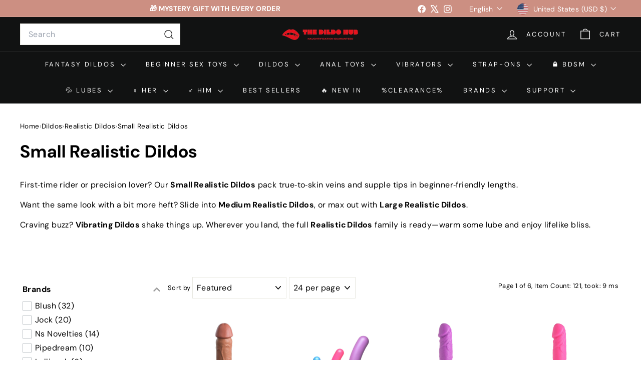

--- FILE ---
content_type: text/javascript
request_url: https://thedildohub.com/cdn/shop/t/49/assets/rte.aio.min.js?v=136375995357118123351756154411
body_size: -430
content:
/*
Generated time: August 25, 2025 20:39
This file was created by the app developer. Feel free to contact the original developer with any questions. It was minified (compressed) by AVADA. AVADA do NOT own this script.
*/
import{wrap}from"@archetype-themes/utils/utils";class AtRte extends HTMLElement{connectedCallback(){this.querySelectorAll("table").forEach(e=>{var t=document.createElement("div");t.classList.add("table-wrapper"),wrap(e,t)}),this.querySelectorAll('iframe[src*="youtube.com/embed"]').forEach(e=>{this.wrapVideo(e)}),this.querySelectorAll('iframe[src*="player.vimeo"]').forEach(e=>{this.wrapVideo(e)}),this.querySelectorAll("a img").forEach(e=>{e.parentNode.classList.add("rte__image")})}wrapVideo(e){e.src=e.src;var t=document.createElement("div");t.classList.add("video-wrapper"),wrap(e,t)}}customElements.define("at-rte",AtRte);

--- FILE ---
content_type: text/javascript
request_url: https://thedildohub.com/cdn/shop/t/49/assets/section-recently-viewed.aio.min.js?v=108956287373437464551756154426
body_size: -87
content:
/*
Generated time: August 25, 2025 20:39
This file was created by the app developer. Feel free to contact the original developer with any questions. It was minified (compressed) by AVADA. AVADA do NOT own this script.
*/
import{hasLocalStorage}from"@archetype-themes/utils/storage";let recentlyViewedIds=[];if(hasLocalStorage()){let e=localStorage.getItem("recently-viewed");e&&(e,1)&&(recentlyViewedIds=JSON.parse(e))}class RecentlyViewed extends HTMLElement{constructor(){super(),this.initialized=!1,this.sectionId=this.getAttribute("data-section-id"),this.maxProducts=this.getAttribute("data-max-products"),this.init()}addIdToRecentlyViewed(e){e&&(recentlyViewedIds.includes(e)&&recentlyViewedIds.splice(recentlyViewedIds.indexOf(e),1),recentlyViewedIds.unshift(e),hasLocalStorage())&&localStorage.setItem("recently-viewed",JSON.stringify(recentlyViewedIds))}init(){if(this.addIdToRecentlyViewed(this.dataset.productId),!this.initialized)if(this.initialized=!0,recentlyViewedIds.length){this.outputContainer=this.querySelector("#RecentlyViewed-"+this.sectionId);let t=this.getAttribute("data-product-id");var e=window.Shopify.routes.root+"search?view=recently-viewed&type=product&q=";let i="",d=0;recentlyViewedIds.forEach(e=>{e===t||d>=this.maxProducts||(i+=`id:${e} OR `,d++)}),e+=encodeURIComponent(i),fetch(e).then(e=>e.text()).then(e=>{var t=document.createElement("div"),e=(t.innerHTML=e,t.querySelectorAll(".grid-product").length);0<e?(e=t.querySelector(".product-grid"),this.outputContainer.append(e)):this.classList.add("hide")}).catch(e=>{console.error(e)})}else this.classList.add("hide")}disconnectedCallback(){this.initialized=!1}}customElements.define("recently-viewed",RecentlyViewed);

--- FILE ---
content_type: text/javascript
request_url: https://thedildohub.com/cdn/shop/t/49/assets/quick-add.aio.min.js?v=114668447153068280561756154407
body_size: 165
content:
/*
Generated time: August 25, 2025 20:39
This file was created by the app developer. Feel free to contact the original developer with any questions. It was minified (compressed) by AVADA. AVADA do NOT own this script.
*/
import{executeJSmodules}from"@archetype-themes/utils/utils";import{EVENTS}from"@archetype-themes/utils/events";class QuickAdd extends HTMLElement{constructor(){super(),this.selectors={quickAddBtn:"[data-single-variant-quick-add]",quickAddHolder:"[data-tool-tip-content]"},this.init()}init(){var t=this.querySelector(this.selectors.quickAddBtn);t?t.addEventListener("click",this.addToCart.bind(this)):(this.addEventListener("tooltip:interact",async t=>{"QuickAdd"!==t.detail.context||this.quickAddData||(this.quickAddData=await this.loadQuickAddForm(t))}),this.addEventListener("tooltip:open",async t=>{"QuickAdd"===t.detail.context&&(this.quickAddData||(this.quickAddData=await this.loadQuickAddForm(t)),document.querySelector(this.selectors.quickAddHolder).innerHTML=this.quickAddData.outerHTML,this.dispatchEvent(new CustomEvent("quickshop:opened"),{bubbles:!0}),Shopify&&Shopify.PaymentButton&&Shopify.PaymentButton.init(),t=document.querySelectorAll(`tool-tip [data-product-id="${this.prodId}"] script[type="module"]`),executeJSmodules(t))}))}addToCart(t){let e=t.currentTarget,i=e.querySelector(".btn");t=e.dataset.id,i.classList.add("btn--loading"),t={items:[{id:t,quantity:1}],sections:["cart-ajax"]};fetch(window.Shopify.routes.root+"cart/add.js",{method:"POST",body:JSON.stringify(t),credentials:"same-origin",headers:{"Content-Type":"application/json"}}).then(t=>t.json()).then(t=>{422===t.status||"bad_request"===t.status?t.description&&alert(t.description):this.dispatchEvent(new CustomEvent(EVENTS.ajaxProductAdded,{bubbles:!0,detail:{product:t,addToCartBtn:e}})),i.classList.remove("btn--loading")})}async loadQuickAddForm(t){var t=t.currentTarget.closest(".grid-product"),e=t.firstElementChild.getAttribute("data-product-handle");this.prodId=t.firstElementChild.getAttribute("data-product-id");let i=window.Shopify.routes.root+`/products/${e}?view=form`;i=i.replace("//","/");try{var d=await(await fetch(i)).text(),r=(new DOMParser).parseFromString(d,"text/html").querySelector(`.page-content[data-product-id="${this.prodId}"]`);return this.processHTML(r),window.dispatchEvent(new CustomEvent("quickadd:loaded:-"+this.prodId)),r}catch(t){console.error("Error:",t)}}processHTML(t){this.removeBreadcrumbs(t),this.preventVariantURLSwitching(t)}removeBreadcrumbs(t){t=t.querySelector(".breadcrumb");t&&t.remove()}preventVariantURLSwitching(t){t=t.querySelector("block-variant-picker");t&&t.removeAttribute("data-update-url")}}customElements.define("quick-add",QuickAdd);

--- FILE ---
content_type: text/javascript
request_url: https://thedildohub.com/cdn/shop/t/49/assets/announcement-bar.aio.min.js?v=56453877602712990961756154392
body_size: -180
content:
/*
Generated time: August 25, 2025 20:39
This file was created by the app developer. Feel free to contact the original developer with any questions. It was minified (compressed) by AVADA. AVADA do NOT own this script.
*/
import{HTMLThemeElement}from"@archetype-themes/custom-elements/theme-element";import{Slideshow}from"@archetype-themes/modules/slideshow";class AnnouncementBar extends HTMLThemeElement{connectedCallback(){var e;super.connectedCallback(),this.section=this.closest(".shopify-section"),this.sectionHeight=this.section.offsetHeight,1!==parseInt(this.dataset.blockCount)&&(e={autoPlay:5e3,avoidReflow:!0,cellAlign:"rtl"===document.documentElement.dir?"right":"left",fade:!0},this.flickity=new Slideshow(this,e),document.documentElement.style.setProperty("--announcement-bar-height",this.sectionHeight+"px"))}disconnectedCallback(){super.disconnectedCallback(),this.flickity&&"function"==typeof this.flickity.destroy&&this.flickity.destroy()}onBlockSelect({detail:{blockId:e}}){e=this.querySelector("#AnnouncementSlide-"+e),e=parseInt(e.dataset.index);this.flickity&&"function"==typeof this.flickity.pause&&(this.flickity.goToSlide(e),this.flickity.pause())}onBlockDeselect(){this.flickity&&"function"==typeof this.flickity.play&&this.flickity.play()}}customElements.define("announcement-bar",AnnouncementBar);

--- FILE ---
content_type: text/javascript
request_url: https://thedildohub.com/cdn/shop/t/49/assets/theme-element.aio.min.js?v=60632177251144308251756154428
body_size: -378
content:
/*
Generated time: August 25, 2025 20:39
This file was created by the app developer. Feel free to contact the original developer with any questions. It was minified (compressed) by AVADA. AVADA do NOT own this script.
*/
import{ThemeEditorEventHandlerMixin}from"@archetype-themes/utils/theme-editor-event-handler-mixin";class ThemeElement extends HTMLElement{get sectionId(){if(this._sectionId=this._sectionId||this.getAttribute("section-id"),this._sectionId)return this._sectionId;throw new Error("The section-id attribute must be specified for "+this.tagName)}get locales(){return this._locales=this._locales||JSON.parse(this.querySelector('script[type="application/json"][data-locales]').textContent),this._locales}}class HTMLThemeElement extends ThemeEditorEventHandlerMixin(ThemeElement){}export{ThemeElement,HTMLThemeElement};

--- FILE ---
content_type: text/javascript
request_url: https://thedildohub.com/cdn/shop/t/49/assets/slideshow.aio.min.js?v=140389433278824483541756154426
body_size: 1274
content:
/*
Generated time: August 25, 2025 20:39
This file was created by the app developer. Feel free to contact the original developer with any questions. It was minified (compressed) by AVADA. AVADA do NOT own this script.
*/
import"@archetype-themes/vendors/flickity";import"@archetype-themes/vendors/flickity-fade";import{debounce}from"@archetype-themes/utils/utils";import{HTMLThemeElement}from"@archetype-themes/custom-elements/theme-element";class Slideshow{constructor(s,e){this.el=s;var t={adaptiveHeight:!1,autoPlay:!1,avoidReflow:!1,childNav:null,childNavScroller:null,childVertical:!1,dragThreshold:7,fade:!1,friction:.8,initialIndex:0,pageDots:!1,pauseAutoPlayOnHover:!1,prevNextButtons:!1,rightToLeft:"rtl"===document.documentElement.dir,selectedAttraction:.14,setGallerySize:!0,wrapAround:!0};if(this.args=Object.assign({},t,e),this.classes={animateOut:"animate-out",isPaused:"is-paused",isActive:"is-active"},this.selectors={allSlides:".slideshow__slide",currentSlide:".is-selected",wrapper:".slideshow-wrapper",pauseButton:".slideshow__pause"},this.productSelectors={thumb:".product__thumb-item:not(.hide)",links:".product__thumb-item:not(.hide) a",arrow:".product__thumb-arrow"},this.args.on={ready:this.init.bind(this),change:this.slideChange.bind(this),settle:this.afterChange.bind(this)},this.args.childNav&&(this.childNavEls=this.args.childNav.querySelectorAll(this.productSelectors.thumb),this.childNavLinks=this.args.childNav.querySelectorAll(this.productSelectors.links),this.arrows=this.args.childNav.querySelectorAll(this.productSelectors.arrow),this.childNavLinks.length)&&this.initChildNav(),this.args.avoidReflow){var t=s;if(t.id){for(var i=t.firstChild;null!=i&&3==i.nodeType;)i=i.nextSibling;e=document.createElement("style");e.innerHTML=`#${t.id} .flickity-viewport{height:${i.offsetHeight}px}`,document.head.appendChild(e)}}this.slideshow=new Flickity(s,this.args),s.dataset.zoom&&"true"===s.dataset.zoom&&(this.slideshow.on("dragStart",()=>{this.slideshow.slider.style.pointerEvents="none",this.slideshow.options.fade&&(this.slideshow.slider.querySelector(".is-selected").style.pointerEvents="none")}),this.slideshow.on("dragEnd",()=>{this.slideshow.slider.style.pointerEvents="auto",this.slideshow.options.fade&&(this.slideshow.slider.querySelector(".is-selected").style.pointerEvents="auto")})),this.args.autoPlay&&(t=s.closest(this.selectors.wrapper),this.pauseBtn=t.querySelector(this.selectors.pauseButton),this.pauseBtn)&&this.pauseBtn.addEventListener("click",this._togglePause.bind(this)),window.addEventListener("resize",debounce(300,function(){this.resize()}.bind(this)))}init(){this.currentSlide=this.el.querySelector(this.selectors.currentSlide),this.args.callbacks&&this.args.callbacks.onInit&&"function"==typeof this.args.callbacks.onInit&&this.args.callbacks.onInit(this.currentSlide)}slideChange(s){this.currentSlide&&document.dispatchEvent(new CustomEvent("slideshow-component:slide-changed",{detail:{previousSlide:this.currentSlide.previousElementSibling,currentSlide:this.currentSlide,nextSlide:this.currentSlide.nextElementSibling}})),this.args.fade&&this.currentSlide&&(this.currentSlide.classList.add(this.classes.animateOut),this.currentSlide.addEventListener("transitionend",function(){this.currentSlide.classList.remove(this.classes.animateOut)}.bind(this))),this.args.childNav&&this.childNavGoTo(s),this.args.callbacks&&this.args.callbacks.onChange&&"function"==typeof this.args.callbacks.onChange&&this.args.callbacks.onChange(s),this.arrows&&this.arrows.length&&(this.arrows[0].classList.toggle("hide",0===s),this.arrows[1].classList.toggle("hide",s===this.childNavLinks.length-1))}afterChange(){this.args.fade&&this.el.querySelectorAll(this.selectors.allSlides).forEach(s=>{s.classList.remove(this.classes.animateOut)}),this.currentSlide=this.el.querySelector(this.selectors.currentSlide),this.args.childNav&&this.childNavGoTo(this.slideshow.selectedIndex)}destroy(){this.args.childNav&&this.childNavLinks.length&&this.childNavLinks.forEach(s=>{s.classList.remove(this.classes.isActive)}),this.slideshow.destroy()}reposition(){this.slideshow.reposition()}_togglePause(){this.pauseBtn.classList.contains(this.classes.isPaused)?(this.pauseBtn.classList.remove(this.classes.isPaused),this.slideshow.playPlayer()):(this.pauseBtn.classList.add(this.classes.isPaused),this.slideshow.pausePlayer())}resize(){this.slideshow.resize()}play(){this.slideshow.playPlayer()}pause(){this.slideshow.pausePlayer()}goToSlide(s){this.slideshow.select(s)}setDraggable(s){this.slideshow.options.draggable=s,this.slideshow.updateDraggable()}initChildNav(){this.childNavLinks[this.args.initialIndex].classList.add("is-active"),this.childNavLinks.forEach((s,e)=>{s.setAttribute("data-index",e),s.addEventListener("click",function(s){s.preventDefault(),this.goToSlide(this.getChildIndex(s.currentTarget))}.bind(this)),s.addEventListener("focus",function(s){this.goToSlide(this.getChildIndex(s.currentTarget))}.bind(this)),s.addEventListener("keydown",function(s){13===s.keyCode&&this.goToSlide(this.getChildIndex(s.currentTarget))}.bind(this))}),this.arrows.length&&this.arrows.forEach(s=>{s.addEventListener("click",this.arrowClick.bind(this))})}getChildIndex(s){return parseInt(s.dataset.index)}childNavGoTo(s){this.childNavLinks.forEach(s=>{s.blur(),s.classList.remove(this.classes.isActive)});var e,s=this.childNavLinks[s];s.classList.add(this.classes.isActive),this.args.childNavScroller&&(this.args.childVertical?(e=s.offsetTop,this.args.childNavScroller.scrollTop=e-100):(e=s.offsetLeft,this.args.childNavScroller.scrollLeft=e-100))}arrowClick(s){s.currentTarget.classList.contains("product__thumb-arrow--prev")?this.slideshow.previous():this.slideshow.next()}}class SlideshowSection extends HTMLThemeElement{connectedCallback(){var s;super.connectedCallback(),this.container=this.querySelector("#SlideshowWrapper-"+this.sectionId),this.slideshow=this.container.querySelector("#Slideshow-"+this.sectionId),this.initialIndex=0,this.slideshow&&(s=this.container.parentElement,[].indexOf.call(s.parentElement.children,s),this.init())}init(){var s,e=this.slideshow.querySelectorAll(".slideshow__slide");this.slideshow.classList.remove("loading","loading--delayed"),this.slideshow.classList.add("loaded"),1<e.length?(s={prevNextButtons:this.slideshow.hasAttribute("data-arrows"),pageDots:this.slideshow.hasAttribute("data-dots"),fade:!0,setGallerySize:!1,initialIndex:this.initialIndex,autoPlay:"true"===this.slideshow.dataset.autoplay&&parseInt(this.slideshow.dataset.speed)},this.flickity=new Slideshow(this.slideshow,s)):e[0].classList.add("is-selected")}forceReload(){this.onSectionUnload(),this.init()}onSectionUnload(){this.flickity&&"function"==typeof this.flickity.destroy&&this.flickity.destroy()}onSectionSelect(){this.forceReload()}onSectionReorder(){this.forceReload()}onSectionDeselect(){this.flickity&&"function"==typeof this.flickity.play&&this.flickity.play()}onBlockSelect({detail:{blockId:s}}){this.forceReload();s=this.slideshow.querySelector(".slideshow__slide--"+s),s=parseInt(s.dataset.index);this.flickity&&"function"==typeof this.flickity.pause?(this.flickity.goToSlide(s),this.flickity.pause()):(this.initialIndex=s,setTimeout(function(){this.flickity&&"function"==typeof this.flickity.pause&&this.flickity.pause()}.bind(this),1e3))}onBlockDeselect(){this.flickity&&"function"==typeof this.flickity.play&&this.flickity.args.autoPlay&&this.flickity.play()}}customElements.define("slideshow-section",SlideshowSection);export{Slideshow,SlideshowSection};